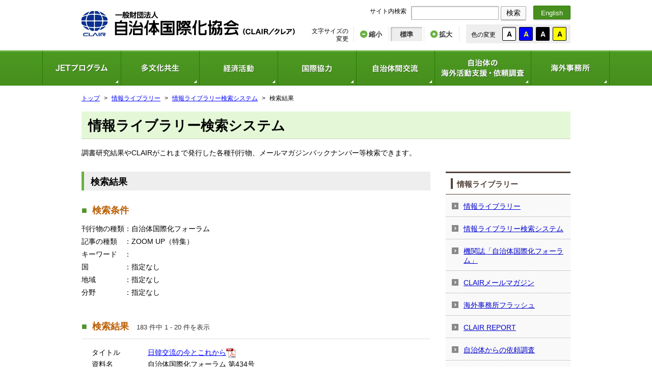

--- FILE ---
content_type: text/html; charset=UTF-8
request_url: https://www.clair.or.jp/j/forum/pub/dynamic/search.html?publication=fr&include_blogs=100008&categories_and_or=and&limit=20&article=101128%2C100623&country=&query_text=&and_or=or&categories=101128%2C100623&query=%25
body_size: 22338
content:
<!DOCTYPE html>
<html lang="ja">
<head>
<!-- Google Tag Manager -->
<script>(function(w,d,s,l,i){w[l]=w[l]||[];w[l].push({'gtm.start':
new Date().getTime(),event:'gtm.js'});var f=d.getElementsByTagName(s)[0],
j=d.createElement(s),dl=l!='dataLayer'?'&l='+l:'';j.async=true;j.src=
'https://www.googletagmanager.com/gtm.js?id='+i+dl;f.parentNode.insertBefore(j,f);
})(window,document,'script','dataLayer','GTM-PFW4W5W');</script>
<!-- End Google Tag Manager -->
<meta http-equiv="Content-Type" content="text/html; charset=UTF-8">
<meta http-equiv="X-UA-Compatible" content="IE=edge" />
<meta name="keywords" content="クレア,JET,自治体,海外活動,国際協力,国際交流,姉妹交流,姉妹自治体,国際経済,海外経済,経済交流,多文化,多言語生活,地方自治,交流親善,支援,海外事務所,CLAIR,CIR,ALT,SEA,地方自治,海外の地方自治,調査研究,海外事務所,地方自治体,多文化共生,CLAIRREPORT,クレアレポート,自治体国際化フォーラム,海外活動支援,自治体国際協力専門家,自治体国際交流,自治体国際協力,姉妹自治体交流表彰,国際生活,地域国際化協会,姉妹自治体交流,姉妹自治体交流表彰,海外諸情報,比較地方自治">
<meta name="description" content="CLAIR（クレア）一般財団法人自治体国際化協会は7つの海外事務所を活用した地方公共団体等の海外活動支援や、諸外国の地方自治に関する調査研究、また、地域の語学指導等を行う外国青年招致事業（JETプログラム）を推進しているほか、地方公共団体の海外との姉妹提携や姉妹交流活動を支援しています">
<meta http-equiv="Content-Style-Type" content="text/css">
<meta http-equiv="Content-Script-Type" content="text/javascript">
<meta http-equiv="imagetoolbar" content="no">
<title>情報ライブラリー検索システム - CLAIR（クレア）一般財団法人自治体国際化協会</title>
<meta property="og:title" content="CLAIR（クレア）一般財団法人自治体国際化協会">
<meta property="og:description" content="CLAIR（クレア）一般財団法人自治体国際化協会は7つの海外事務所を活用した地方公共団体等の海外活動支援や、諸外国の地方自治に関する調査研究、また、地域の語学指導等を行う外国青年招致事業（JETプログラム）を推進しているほか、地方公共団体の海外との姉妹提携や姉妹交流活動を支援しています">
<meta property="og:url" content="https://www.clair.or.jp/">
<meta property="og:image" content="">
<meta property="og:type" content="website">
<meta property="fb:app_id" content="">
<meta name="twitter:card" content="summary">
<meta name="twitter:site" content="">
<meta name="twitter:url" content="https://www.clair.or.jp/">
<meta name="twitter:title" content="CLAIR（クレア）一般財団法人自治体国際化協会">
<meta name="twitter:description" content="CLAIR（クレア）一般財団法人自治体国際化協会は7つの海外事務所を活用した地方公共団体等の海外活動支援や、諸外国の地方自治に関する調査研究、また、地域の語学指導等を行う外国青年招致事業（JETプログラム）を推進しているほか、地方公共団体の海外との姉妹提携や姉妹交流活動を支援しています">
<meta name="viewport" content="width=1024, initial-scale=1">
<link rel="shortcut icon" href="/img/common/favicon.ico">
<link rel="stylesheet" href="/css/reset.css" type="text/css">
<link rel="stylesheet" href="/css/basenew.css" type="text/css">
<link rel="stylesheet" href="/css/each.css" type="text/css">
<link rel="stylesheet" href="/css/search.css" type="text/css">
<!--[if lt IE 9]>
<script src="/js/html5shiv-printshiv.js"></script>
<![endif]-->
<!-- /javascript -->
</head>
<body class="search_results">
<!-- Google Tag Manager (noscript) -->
<noscript><iframe src="https://www.googletagmanager.com/ns.html?id=GTM-PFW4W5W"
height="0" width="0" style="display:none;visibility:hidden"></iframe></noscript>
<!-- End Google Tag Manager (noscript) -->
<header>
	<div id="headerInner">
		<h1 id="logo"><a href="/"><img src="/img/common/logo.png" height="55" width="420" alt="CLAIR（クレア）一般財団法人自治体国際化協会"></a></h1>
		<div id="headerSearch">
			<p>サイト内検索</p>
			<form id="clairsearch" name="clairsearch" action="/cgi-bin/search/index.cgi" method="get">
				<input type="text" id="phrase" name="phrase" class="searchInput">
				<button class="submit" onclick="search_submit();">検索</button>
			</form>
			<div id="changeLanguage">
				<a href="https://www.clair.or.jp/e/index.html">English</a>
			</div>
		</div>
		<div id="changeFont">
			<p>文字サイズの<br>変更</p>
			<ul>
				<li id="changeFontSmall"><a href="#" id="size12"><span>縮小</span></a></li>
				<li id="changeFontMiddle" class="on"><a href="#" id="size14"><span>標準</span></a></li>
				<li id="changeFontLarge"><a href="#" id="size16"><span>拡大</span></a></li>
			</ul>
		</div>
		<div id="changeColor">
			<p>色の変更</p>
			<ul>
				<li id="changeColor1" class="on"><a href="#" id="color1">A</a></li>
				<li id="changeColor2"><a href="#" id="color2">A</a></li>
				<li id="changeColor3"><a href="#" id="color3">A</a></li>
				<li id="changeColor4"><a href="#" id="color4">A</a></li>
			</ul>
		</div>
		<nav>

			<ul>
				<li class="menu1"><a href="http://jetprogramme.org/" >JETプログラム</a></li>
                        <li class="menu2"><a href="/j/multiculture/index.html" >多文化共生</a></li>
				<li class="menu3"><a href="http://economy.clair.or.jp/">経済活動</a></li>
				<li class="menu4"><a href="/j/cooperation/index.html">国際協力</a></li>
				<li class="menu5"><a href="/j/exchange/index.html" >自治体間交流</a></li>
				<li class="menu6"><a href="/j/operation/index.html" >自治体の海外活動支援・依頼調査</a></li>
				<li class="menu7"><a href="/j/clair/offices.html">海外事務所</a></li>
			</ul>
		</nav>
	</div>
</header>

<div id="pankuzu">
	<ul>
		<li><a href="/">トップ</a></li>
		<li><a href="/j/library/">情報ライブラリー</a></li>
		<li><a href="/j/forum/pub/search_index.html">情報ライブラリー検索システム</a></li>
		<li>検索結果</li>
	</ul>
</div>

<div id="container" class="pageContainer">
	<div id="oneColumn">
		<h1>情報ライブラリー検索システム</h1>
		<p>
			調書研究結果やCLAIRがこれまで発行した各種刊行物、メールマガジンバックナンバー等検索できます。
		</p>
	</div>

	<div id="mainColumn" class="libraryForm _altTwoColumn result">
		<h2>検索結果</h2>
		<h3><span>■</span> 検索条件</h3>
		<section>
			<ul class="listStyle1">
				<li>刊行物の種類：<span id="publication_string">自治体国際化フォーラム</span></li>
				<li>記事の種類　：<span id="article_string">ZOOM UP（特集）</span></li>
				<li>キーワード　：</li>
				<li>国　　　　　：<span id="country_string">指定なし</span></li>
				<li>地域　　　　：<span id="area_string">指定なし</span></li>
				<li>分野　　　　：<span id="field_string">指定なし</span></li>
			</ul>
		</section>
		<h3><span>■</span> 検索結果<small>183 件中 1 - 20 件を表示</small></h3>
					<section class="searchResultArea">
						<div class="searchResult"><table><tr><th>タイトル</th><td><a href="/j/forum/forum/pdf_434/04_sp.pdf" target="_blank">日韓交流の今とこれから</a><img border="0" width="19" height="20" src="/img/common/icon_pdf.png" alt="PDF"></td></tr><tr><th>資料名</th><td>自治体国際化フォーラム 第434号</td></tr><tr><th>発行年月</th><td>2025年12月</td></tr></table></div>
<div class="searchResult"><table><tr><th>タイトル</th><td><a href="/j/forum/forum/pdf_433/04_sp.pdf" target="_blank">EU市場への日本産食品の輸出促進と地方自治体の取り組み</a><img border="0" width="19" height="20" src="/img/common/icon_pdf.png" alt="PDF"></td></tr><tr><th>資料名</th><td>自治体国際化フォーラム 第433号</td></tr><tr><th>発行年月</th><td>2025年11月</td></tr></table></div>
<div class="searchResult"><table><tr><th>タイトル</th><td><a href="/j/forum/forum/pdf_432/04_sp.pdf" target="_blank">各国の防災対策</a><img border="0" width="19" height="20" src="/img/common/icon_pdf.png" alt="PDF"></td></tr><tr><th>資料名</th><td>自治体国際化フォーラム 第432号</td></tr><tr><th>発行年月</th><td>2025年10月</td></tr></table></div>
<div class="searchResult"><table><tr><th>タイトル</th><td><a href="/j/forum/forum/pdf_431/04_sp.pdf" target="_blank">コンテンツを活用した地域の観光</a><img border="0" width="19" height="20" src="/img/common/icon_pdf.png" alt="PDF"></td></tr><tr><th>資料名</th><td>自治体国際化フォーラム 第431号</td></tr><tr><th>発行年月</th><td>2025年9月</td></tr></table></div>
<div class="searchResult"><table><tr><th>タイトル</th><td><a href="/j/forum/forum/pdf_430/04_sp.pdf" target="_blank">国際交流員（CIR)の多彩な活躍</a><img border="0" width="19" height="20" src="/img/common/icon_pdf.png" alt="PDF"></td></tr><tr><th>資料名</th><td>自治体国際化フォーラム 第430号</td></tr><tr><th>発行年月</th><td>2025年8月</td></tr></table></div>
<div class="searchResult"><table><tr><th>タイトル</th><td><a href="/j/forum/forum/pdf_429/04_sp.pdf" target="_blank">各国の観光客誘致の取り組み</a><img border="0" width="19" height="20" src="/img/common/icon_pdf.png" alt="PDF"></td></tr><tr><th>資料名</th><td>自治体国際化フォーラム 第429号</td></tr><tr><th>発行年月</th><td>2025年7月</td></tr></table></div>
<div class="searchResult"><table><tr><th>タイトル</th><td><a href="/j/forum/forum/04_sp_8.pdf" target="_blank">世界とつながる自治体～多都市間・多国間連携～</a><img border="0" width="19" height="20" src="/img/common/icon_pdf.png" alt="PDF"></td></tr><tr><th>資料名</th><td>自治体国際化フォーラム 第428号</td></tr><tr><th>発行年月</th><td>2025年6月</td></tr></table></div>
<div class="searchResult"><table><tr><th>タイトル</th><td><a href="/j/forum/forum/pdf_427/04_sp.pdf" target="_blank">クレアの海外活動支援と調査研究について</a><img border="0" width="19" height="20" src="/img/common/icon_pdf.png" alt="PDF"></td></tr><tr><th>資料名</th><td>自治体国際化フォーラム 第427号</td></tr><tr><th>発行年月</th><td>2025年5月</td></tr></table></div>
<div class="searchResult"><table><tr><th>タイトル</th><td><a href="/j/forum/forum/pdf_426/04_sp.pdf" target="_blank">世界における地域公共交通の維持確保</a><img border="0" width="19" height="20" src="/img/common/icon_pdf.png" alt="PDF"></td></tr><tr><th>資料名</th><td>自治体国際化フォーラム 第426号</td></tr><tr><th>発行年月</th><td>2025年４月</td></tr></table></div>
<div class="searchResult"><table><tr><th>タイトル</th><td><a href="/j/forum/forum/pdf_425/04_sp.pdf" target="_blank">日本における外国人材の受け入れと共生に向けて</a><img border="0" width="19" height="20" src="/img/common/icon_pdf.png" alt="PDF"></td></tr><tr><th>資料名</th><td>自治体国際化フォーラム 第425号</td></tr><tr><th>発行年月</th><td>2025年３月</td></tr></table></div>
<div class="searchResult"><table><tr><th>タイトル</th><td><a href="/j/forum/forum/pdf_424/04_sp.pdf" target="_blank">地域拠点としての 世界の地方大学</a><img border="0" width="19" height="20" src="/img/common/icon_pdf.png" alt="PDF"></td></tr><tr><th>資料名</th><td>自治体国際化フォーラム 第424号</td></tr><tr><th>発行年月</th><td>2025年２月</td></tr></table></div>
<div class="searchResult"><table><tr><th>タイトル</th><td><a href="/j/forum/forum/pdf_423/04_2_sp.pdf" target="_blank">地域資源のポテンシャルを生かした誘客アプローチ</a><img border="0" width="19" height="20" src="/img/common/icon_pdf.png" alt="PDF"></td></tr><tr><th>資料名</th><td>自治体国際化フォーラム 第423号</td></tr><tr><th>発行年月</th><td>2025年1月</td></tr></table></div>
<div class="searchResult"><table><tr><th>タイトル</th><td><a href="/j/forum/forum/pdf_422/04_sp.pdf" target="_blank">JETプログラムから広がる世界 ─ JETAAの活動</a><img border="0" width="19" height="20" src="/img/common/icon_pdf.png" alt="PDF"></td></tr><tr><th>資料名</th><td>自治体国際化フォーラム 第422号</td></tr><tr><th>発行年月</th><td>2024年12月</td></tr></table></div>
<div class="searchResult"><table><tr><th>タイトル</th><td><a href="/j/forum/forum/pdf_421/04_sp.pdf" target="_blank">国内外の大規模スポーツ大会から学ぶ</a><img border="0" width="19" height="20" src="/img/common/icon_pdf.png" alt="PDF"></td></tr><tr><th>資料名</th><td>自治体国際化フォーラム 第421号</td></tr><tr><th>発行年月</th><td>2024年11月</td></tr></table></div>
<div class="searchResult"><table><tr><th>タイトル</th><td><a href="/j/forum/forum/pdf_420/04_sp.pdf" target="_blank">多言語相談窓口のいま</a><img border="0" width="19" height="20" src="/img/common/icon_pdf.png" alt="PDF"></td></tr><tr><th>資料名</th><td>自治体国際化フォーラム 第420号</td></tr><tr><th>発行年月</th><td>2024年10月</td></tr></table></div>
<div class="searchResult"><table><tr><th>タイトル</th><td><a href="/j/forum/forum/pdf_419/04_sp.pdf" target="_blank">米国・ニューヨークにおける日本酒の浸透 からうかがう地方自治体支援のあり方</a><img border="0" width="19" height="20" src="/img/common/icon_pdf.png" alt="PDF"></td></tr><tr><th>資料名</th><td>自治体国際化フォーラム 第419号</td></tr><tr><th>発行年月</th><td>2024年9月</td></tr></table></div>
<div class="searchResult"><table><tr><th>タイトル</th><td><a href="/j/forum/forum/pdf_418/04_sp.pdf" target="_blank">「世界で活躍する自治体職員の育成」と「クレアの海外活動支援」について</a><img border="0" width="19" height="20" src="/img/common/icon_pdf.png" alt="PDF"></td></tr><tr><th>資料名</th><td>自治体国際化フォーラム 第418号</td></tr><tr><th>発行年月</th><td>2024年8月</td></tr></table></div>
<div class="searchResult"><table><tr><th>タイトル</th><td><a href="/j/forum/forum/pdf_417/04_sp.pdf" target="_blank">中国の「今」</a><img border="0" width="19" height="20" src="/img/common/icon_pdf.png" alt="PDF"></td></tr><tr><th>資料名</th><td>自治体国際化フォーラム 第417号</td></tr><tr><th>発行年月</th><td>2024年7月</td></tr></table></div>
<div class="searchResult"><table><tr><th>タイトル</th><td><a href="/j/forum/forum/pdf_416/05_sp.pdf" target="_blank">日仏国際交流の今</a><img border="0" width="19" height="20" src="/img/common/icon_pdf.png" alt="PDF"></td></tr><tr><th>資料名</th><td>自治体国際化フォーラム 第416号</td></tr><tr><th>発行年月</th><td>2024年6月</td></tr></table></div>
<div class="searchResult"><table><tr><th>タイトル</th><td><a href="/j/forum/forum/pdf_415/04_sp.pdf" target="_blank">災害時における外国人支援</a><img border="0" width="19" height="20" src="/img/common/icon_pdf.png" alt="PDF"></td></tr><tr><th>資料名</th><td>自治体国際化フォーラム 第415号</td></tr><tr><th>発行年月</th><td>2024年5月</td></tr></table></div>
					</section>
<section><div class="pager"><ul class="pager-list"><li><span>1</span></li><li><a href="/j/forum/pub/dynamic/search.html?publication=fr&amp;include_blogs=100008&amp;categories_and_or=and&amp;limit=20&amp;article=101128%2C100623&amp;country=&amp;query_text=&amp;and_or=or&amp;categories=101128%2C100623&amp;query=%25&amp;page=2">2</a></li><li><a href="/j/forum/pub/dynamic/search.html?publication=fr&amp;include_blogs=100008&amp;categories_and_or=and&amp;limit=20&amp;article=101128%2C100623&amp;country=&amp;query_text=&amp;and_or=or&amp;categories=101128%2C100623&amp;query=%25&amp;page=3">3</a></li><li><a href="/j/forum/pub/dynamic/search.html?publication=fr&amp;include_blogs=100008&amp;categories_and_or=and&amp;limit=20&amp;article=101128%2C100623&amp;country=&amp;query_text=&amp;and_or=or&amp;categories=101128%2C100623&amp;query=%25&amp;page=4">4</a></li><li><a href="/j/forum/pub/dynamic/search.html?publication=fr&amp;include_blogs=100008&amp;categories_and_or=and&amp;limit=20&amp;article=101128%2C100623&amp;country=&amp;query_text=&amp;and_or=or&amp;categories=101128%2C100623&amp;query=%25&amp;page=5">5</a></li><li><a href="/j/forum/pub/dynamic/search.html?publication=fr&amp;include_blogs=100008&amp;categories_and_or=and&amp;limit=20&amp;article=101128%2C100623&amp;country=&amp;query_text=&amp;and_or=or&amp;categories=101128%2C100623&amp;query=%25&amp;page=6">6</a></li><li><a href="/j/forum/pub/dynamic/search.html?publication=fr&amp;include_blogs=100008&amp;categories_and_or=and&amp;limit=20&amp;article=101128%2C100623&amp;country=&amp;query_text=&amp;and_or=or&amp;categories=101128%2C100623&amp;query=%25&amp;page=7">7</a></li><li><a href="/j/forum/pub/dynamic/search.html?publication=fr&amp;include_blogs=100008&amp;categories_and_or=and&amp;limit=20&amp;article=101128%2C100623&amp;country=&amp;query_text=&amp;and_or=or&amp;categories=101128%2C100623&amp;query=%25&amp;page=8">8</a></li><li><a href="/j/forum/pub/dynamic/search.html?publication=fr&amp;include_blogs=100008&amp;categories_and_or=and&amp;limit=20&amp;article=101128%2C100623&amp;country=&amp;query_text=&amp;and_or=or&amp;categories=101128%2C100623&amp;query=%25&amp;page=9">9</a></li><li><a href="/j/forum/pub/dynamic/search.html?publication=fr&amp;include_blogs=100008&amp;categories_and_or=and&amp;limit=20&amp;article=101128%2C100623&amp;country=&amp;query_text=&amp;and_or=or&amp;categories=101128%2C100623&amp;query=%25&amp;page=10">10</a></li><li class="next"><a href="/j/forum/pub/dynamic/search.html?publication=fr&amp;include_blogs=100008&amp;categories_and_or=and&amp;limit=20&amp;article=101128%2C100623&amp;country=&amp;query_text=&amp;and_or=or&amp;categories=101128%2C100623&amp;query=%25&amp;page=2">次へ</a></li></ul></div>
</section>
					<div class="backButton">
						<p><a href="/j/forum/pub/search_index.html">情報ライブラリー検索システムへ戻る</a></p>
					</div>
		<section class="contactInfo">
			<div class="contactInfoInner">
				<h5>このページに関するお問い合せ先</h5>
				<p>
					総務部企画調査課<br>
					電話：03-5213-1722　Fax：03-5213-1741<br>
					Email：<a href="mailto:kikaku@clair.or.jp">kikaku@clair.or.jp</a>
				</p>
			</div>
		</section>
	</div>
	<aside id="sideColumn" class="_altTwoColumn">

		<div class="sideTitle">
	    	<h2>情報ライブラリー</h2>
		</div>
		<div class="sideLocalmenu2">
			<ul class="library">
				<li><a href="/j/library/index.html">情報ライブラリー</a></li>
				<li><a href="/j/forum/pub/search_index.html">情報ライブラリー検索システム</a></li>
				<li><a href="/j/forum/forum/index.html">機関誌「自治体国際化フォーラム」</a></li>
				<li><a href="/j/mailmagazine/index.html">CLAIRメールマガジン</a></li>
				<li><a href="/j/flash/index.html">海外事務所フラッシュ</a></li>
				<li><a href="/j/forum/pub/dynamic/clair_report.html">CLAIR REPORT</a></li>
				<li><a href="/j/forum/pub/dynamic/operation.html">自治体からの依頼調査</a></li>
				<li><a href="/j/library/bestpractice.html">日本の先進自治体の優良施策（ベストプラクティス）</a></li>
				<li><a href="/j/forum/pub/dynamic/local_government.html">各国の地方自治</a></li>
				<li><a href="/j/library/newsletter.html">海外事務所からの情報発信</a></li>
				<li><a href="/j/forum/pub/dynamic/search.html?publication=cp&include_blogs=100018&categories_and_or=and&limit=20&article=100598%2C100603%2C100617%2C100618&country=&query_text=&and_or=or&categories=100598%2C100603%2C100617%2C100618&query=">比較地方自治</a></li>
				<li><a href="/j/forum/pub/other_index.html">その他刊行物</a></li>
			</ul>
		</div><!-- sideLocalmenu2 -->

	</aside>

		<div id="goTop">
		<a href="#headerSearch">ページの先頭へ</a>
	</div>
</div>
<footer>
	<nav>
		<ul>
			<li><a href="http://jetprogramme.org/">JETプログラム</a></li>
			<li><a href="/j/multiculture/index.html">多文化共生</a></li>
			<li><a href="http://economy.clair.or.jp/">経済活動</a></li>
			<li><a href="/j/cooperation/index.html">国際協力</a></li>
			<li><a href="/j/exchange/index.html">自治体間交流</a></li>
			<li><a href="/j/operation/index.html">自治体の海外活動支援・依頼調査</a></li>
			<li><a href="/j/clair/offices.html">海外事務所</a></li>
			<li><a href="/j/general/link.html">外部リンク</a></li>
			<li><a href="/j/general/sitemap.html">サイトマップ</a></li>
			<li><a href="/j/general/sitepolicy.html">サイトポリシー</a></li>
			<li><a href="/j/general/policy.html">プライバシーポリシー</a></li>
			<li><a href="mailto:&#99;&#111;&#110;&#116;&#97;&#99;&#116;&#64;&#99;&#108;&#97;&#105;&#114;&#46;&#111;&#114;&#46;&#106;&#112;">メールによるお問い合わせ・情報提供</a></li>
		</ul>
	</nav>
	<div id="copyright">
		<p>一般財団法人自治体国際化協会（クレア）<br>
		〒102-0083　東京都千代田区麹町1-7 相互半蔵門ビル6・7階<br>
		電話: 03-5213-1730　Fax : 03-5213-1741</p>
		<small>Copyright(C) 2010-2025, CLAIR (Council of Local Authorities for International Relations), Tokyo, Japan</small>
	</div>
</footer>

<!-- javascript -->
<script src="/js/jquery1.8.3.js"></script>
<script src="/js/function.js"></script>
<script src="/js/jquery.query-object.js"></script>
<script src="/js/search.js"></script>
</body>
</html>

--- FILE ---
content_type: text/css
request_url: https://www.clair.or.jp/css/reset.css
body_size: 5471
content:
@charset "utf-8";


/* ----------------------------------------
  Default Reset   common Style Seet

	1-1.ブラウザ初期設定リセット
	1-2.配置
	1-3.マージン
	1-4.文字の大きさ
	1-5.行間
	1-6.文字装飾
	1-7.文字の色
	1-8.ボーダー
	1-9.テーブル
	1-10.引用
	1-11.クリアフィックス
---------------------------------------- */


/* ----------------------------------------
  1-1.ブラウザ初期設定リセット
---------------------------------------- */

*{
	margin:0;
	padding:0;
	font-style:normal;
	letter-spacing:0;
}

p {margin:0;}

ul , li{list-style-type:none;}

img{
	border:0;
	vertical-align:bottom;
}

textarea{font-size:100%;}

form, fieldset, input, button{
	margin:0;
	padding:0;
	font-size:100%;
}

/* ----------------------------------------
  1-2.配置
---------------------------------------- */

.left{float:left;display:inline;}
.right{float:right;display:inline;}
.clear{clear:both;}
.clearleft{clear:left;}
.clearright{clear:right;}

.alignleft{text-align:left;}
.aligncenter{text-align:center;}
.alignright{text-align:right;}

.block{display:block;}

/* ----------------------------------------
  1-3.マージン
---------------------------------------- */

.m2{margin:2px;}
.m5{margin:5px;}
.m10{margin:10px;}
.m15{margin:15px;}
.m20{margin:20px;}
.m30{margin:30px;}
.m40{margin:40px;}

.mt2{margin-top:2px;}
.mt5{margin-top:5px;}
.mt10{margin-top:10px;}
.mt15{margin-top:15px;}
.mt20{margin-top:20px;}
.mt30{margin-top:30px;}
.mt40{margin-top:40px;}

.mr2{margin-right:2px;}
.mr5{margin-right:5px;}
.mr10{margin-right:10px;}
.mr13{margin-right:13px;}
.mr15{margin-right:15px;}
.mr20{margin-right:20px;}
.mr30{margin-right:30px;}
.mr40{margin-right:40px;}

.mb2{margin-bottom:2px!important;}
.mb5{margin-bottom:5px!important;}
.mb10{margin-bottom:10px!important;}
.mb15{margin-bottom:15px!important;}
.mb20{margin-bottom:20px!important;}
.mb30{margin-bottom:30px!important;}
.mb40{margin-bottom:40px!important;}
.mb50{margin-bottom:50px!important;}
.mb60{margin-bottom:60px!important;}
.mb70{margin-bottom:70px!important;}
.mb80{margin-bottom:80px!important;}
.mb100{margin-bottom:100px!important;}

.ml2{margin-left:2px;}
.ml5{margin-left:5px;}
.ml10{margin-left:10px;}
.ml15{margin-left:15px;}
.ml20{margin-left:20px;}
.ml30{margin-left:30px;}
.ml40{margin-left:40px;}
.ml50{margin-left:50px;}
.ml60{margin-left:60px;}
.ml70{margin-left:70px;}
.ml80{margin-left:80px;}
.ml100{margin-left:100px;}

.pb0{padding-bottom:0 !important;}
.pb20{padding-bottom:20px;}
.pb30{padding-bottom:30px;}
.pt5{padding-top:5px;}
.pt10{padding-top:10px;}
.pt15{padding-top:15px;}
.pt20{padding-top:20px;}
.pt30{padding-top:30px;}
.pt50{padding-top:50px;}

.pr50{padding-right: 50px;}


.relative{
	position: relative;
}

/* ----------------------------------------
  1-4.文字の大きさ
---------------------------------------- */

.f50{font-size:50%;}
.f80{font-size:80%;}
.f90{font-size:90%;}
.f110{font-size:110%;}
.f120{font-size:120%;}
.f130{font-size:130%;}

.f9{font-size:9px;}
.f10{font-size:10px;}
.f11{font-size:11px;}
.f12{font-size:12px;}
.f13{font-size:13px;}
.f14{font-size:14px;}
.f15{font-size:15px;}
.f16{font-size:16px;}
.f17{font-size:17px;}
.f18{font-size:18px;}
.f19{font-size:19px;}
.f20{font-size:20px;}
.f25{font-size:25px;}
.f30{font-size:30px;}


/* ----------------------------------------
  1-5.行間
---------------------------------------- */

.lh110{line-height:110%;}
.lh120{line-height:120%;}
.lh130{line-height:130%;}
.lh140{line-height:140%;}
.lh150{line-height:150%;}
.lh160{line-height:160%;}
.lh170{line-height:170%;}
.lh180{line-height:180%;}
.lh190{line-height:190%;}
.lh200{line-height:200%;}


/* ----------------------------------------
  1-6.文字装飾
---------------------------------------- */

em{
	font-style:normal;
	font-weight:bold;
}
.bold{font-weight:bold;}
.italic{font-style:italic;}
.underLine {text-decoration:underline;}

/* ----------------------------------------
  1-7.文字の色
---------------------------------------- */

.red{color:#ff0000;}
.white{color:#fefefe;}
.blue{color:#0000ff;}
.blue2{color:#3371CB;}
.black{color:#000000;}
.orange{color:#ffa500;}

.aqua{color:#00ffff;}
.lime{color:#00ff00;}
.olive{color:#808000;}
.silver{color:#c0c0c0;}
.yellow{color:#ffff00;}
.gray{color:#808080;}
.maroon{color:#800000;}
.purple{color:#800080;}
.green{color:#008000;}
.navy{color:#000080;}


/* ----------------------------------------
  1-8.ボーダー
---------------------------------------- */

.border{border:1px solid #aaa;}


/* ----------------------------------------
  1-9.テーブル
---------------------------------------- */

table{
	border-collapse:collapse;
	/*border-spacing:1;*/
	empty-cells:show;
}


/* ----------------------------------------
  1-10.引用
---------------------------------------- */

blockquote{}


/* ----------------------------------------
  1-11.クリア
---------------------------------------- */


.clearfix:after,
#container:after{
	content:".";
	height:0;
	clear:both;
	display:block;
	visibility:hidden;
}

.clearfix,
#container{
	zoom:100%;
}

.cl{
	_zoom:1;
	overflow:hidden;
}

.modalmap,.modalmap1,.modalmap2{outline:none;}

--- FILE ---
content_type: text/css
request_url: https://www.clair.or.jp/css/basenew.css
body_size: 17257
content:
@charset "utf-8";

/* ----------------------------------------
  Base Style Seet

	2- 1.layout
	2- 2.header
	2- 3.side
	2- 4.footer
	2- 5.link
	2- 6.title
	2- 7.text
	2- 8.box
	2- 9.table
	2-10.pankuzu
---------------------------------------- */


body{
	font-size:14px;
	line-height:1.8;
	background: #FFF;
	color: #030303;
	font-family: "ヒラギノ角ゴ Pro W3","Hiragino Kaku Gothic Pro W3","メイリオ","Meiryo","ＭＳ Ｐゴシック",sans-serif;
	position:relative;
	padding:0;
	margin:0;
}

header,footer,nav,section,article,figure,aside {display:block;}

button{
	background: none;
	border: none;
	cursor:pointer;
}


/* ----------------------------------------
  2-1.layout
  ---------------------------------------- */

#container{
	width:960px;
	padding:0px 30px 0;
	margin:0 auto;
	position:relative;
}

header{
	height:168px;
	min-width:960px;
	width:100%;
	background: url(/img/common/bg_gnavi.png) repeat-x left bottom;
}

#mainColumn{
	position:relative;
	width:685px;
	float:left;
}

#sideColumn{
	width:245px;
	float:right;
}

#oneColumn{
	overflow:hidden;
	margin-bottom:10px;
}

footer{
	position:relative;
	width:100%;
}

@media print {
	#relatedLink { page-break-before /***/: always\9; }
}

/* ----------------------------------------
  2-2.header
  ---------------------------------------- */

#headerInner{
	width:960px;
	padding:0 30px;
	margin:0 auto;
	position:relative;
	height:99px;
}

header #logo{
	line-height:1.0;
	position:absolute;
	left:20px;
	top:15px;
	padding:4px 8px 8px 10px;
	background-color:#fff;
}

header a{text-decoration: none;}

#headerSearch{
	text-align:right;
	position:absolute;
	right:30px;
	top:11px;
	width:435px;
	line-height:1.0;
}

#headerSearch p{
	text-align:right;
	width:100px;
	font-size:86%;
	display:inline-block;
	line-height:1.0;
	padding-top:4px;
	padding-right:5px;
	vertical-align: middle;
}

#headerSearch form{display:inline-block;}

#headerSearch .searchInput{
	border:1px solid #aaa;
	border-radius: 1px;
	vertical-align:top;
	padding:5px;
	font-size:13px;
	box-shadow:1px 1px 1px #ccc inset;
	width:160px;
}

#headerSearch .submit{
	padding:5px 10px;
	height:27px;
	border:1px solid #aaa;
	background-color:#F9F9F9;
	line-height:1.0;
	border-radius:2px;
	box-shadow:0px 2px 1px rgba(0,0,0,0.2);
	font-size:14px;
}

#changeLanguage{
	display:inline-block;
	padding-left:10px;
}

#changeLanguage a{
	background-color:#478F1E;
	border:1px solid #277B02;
	color:#fff;
	display:block;
	text-align:center;
	padding:7px 14px 5px;
	line-height:1.0;
	border-radius: 2px;
	font-size:13px;
	box-shadow:0px 2px 1px rgba(0,0,0,0.2);
}

#changeFont{
	position:absolute;
	right:248px;
	top:53px;
	width:350px;
	text-align:right;
}

#changeFont p{
	display:inline-block;
	vertical-align: top;
	padding:1px 6px 0 0;
	font-size:86%;
	line-height:1.3;
}

#changeFont ul{
	display:inline-block;
	border-left:1px dotted #ccc;
}

#changeFont ul li{
	float:left;
	width:62px;
	border-right:1px dotted #ccc;
	padding:0 3px;
}

#changeFont ul li a{
	color:#333;
	text-align:center;
	font-weight:bold;
	font-size:13px;
	display:block;
	line-height:1.0;
	padding:7px 0 5px;
}

#changeFont ul li.on a{
	background-color:#EEEEEE;
	border-radius:2px;
	box-shadow:2px 2px 2px rgba(0,0,0,0.2) inset;
}

#changeFont ul li a span{
	line-height:16px;
	display:block;
	height:16px;
}

#changeFont ul li#changeFontSmall a span{
	margin-left:8px;
	padding-left:8px;
	background: url(../img/common/icon_minus.png) no-repeat left -1px;
}

#changeFont ul li#changeFontLarge a span{
	margin-left:8px;
	padding-left:8px;
	background: url(../img/common/icon_plus.png) no-repeat left -1px;
}

#changeColor{
	position:absolute;
	right:30px;
	top:48px;
	width:195px;
	height:32px;
	background-color:#eee;
	border-radius:2px;
	padding:5px 0px 0 10px;
}

#changeColor p{
	display:inline-block;
	vertical-align: top;
	padding:5px 9px 0 0;
	font-size:12px;
}

#changeColor ul{display:inline-block;}

#changeColor ul li{
	float:left;
	width:28px;
	margin:0 5px 0 0;
}

#changeColor ul li a{
	display:block;
	border:1px solid #000;
	border-radius:2px;
	font-weight:bold;
	text-align:center;
	line-height:23px;
	width:25px;
	font-size:14px;
	padding-top:2px;
}

#changeColor ul li#changeColor1 a{
	color:#000;
	background-color:#fff;
}

#changeColor ul li#changeColor2 a{
	background-color:#0000ff;
	color:#FFFF01;
}

#changeColor ul li#changeColor3 a{
	color:#fff;
	background-color:#000;
}

#changeColor ul li#changeColor4 a{
	color:#000;
	background-color:#FFFF01;
}

#changeColor ul li.on a{box-shadow:0px 2px 2px rgba(0,0,0,0.2) inset;}

header nav{
	position:absolute;
	left:-77px;
	top:99px;
	width:1115px;
	padding:0 30px;
	height:69px;
}

header nav ul li{
	float:left;
	position:relative;
}

header nav ul li a{
	display:block;
	height:69px;
	width:154px;
	text-indent:-999em;
	position:relative;
}

header nav ul li a img{line-height:1.0;}
header nav ul li.menu1 a{background:url(/img/common/menu01.png) no-repeat center top;}
header nav ul li.menu2 a{background:url(/img/common/menu02.png) no-repeat center top;}
header nav ul li.menu3 a{background:url(/img/common/menu03.png) no-repeat center top;}
header nav ul li.menu4 a{background:url(/img/common/menu04.png) no-repeat center top;}
header nav ul li.menu5 a{background:url(/img/common/menu05.png) no-repeat center top;}
header nav ul li.menu6 a{
	background:url(/img/common/menu06.png) no-repeat center top;
	width:189px;
}
header nav ul li.menu7 a{
	background:url(/img/common/menu07.png) no-repeat center top;
	width:155px;
}

header nav ul li a:hover{background-position:left -69px;}
header nav ul li a.current{background-position:left bottom;}


/* ----------------------------------------
  2-3.side
---------------------------------------- */

.sideLibrary{
	background: url(../img/index/bg_side_01.png) no-repeat left top;
	width: 213px;
	height: 168px;
	margin-bottom: 10px;
	padding: 15px;
	border: 1px solid #ccc;
}

.sideMailmagazine{
	background: url(../img/index/bg_side_02.png) no-repeat left top;
	width: 213px;
	height: 113px;
	margin-bottom: 10px;
	padding: 15px;
	position: relative;
	border: 1px solid #ccc;
}

.sideMultilingual{
	background: url(../img/index/bg_side_03.png) no-repeat left top;
	width: 243px;
	height: 198px;
	margin-bottom: 10px;
	border: 1px solid #ccc;
}

.sideLibrary h4,
.sideMailmagazine h4{
	line-height:1.0;
	padding:2px 0 0px 8px;
	border-left:4px solid #888888;
	font-size:18px;
	margin-bottom:15px;
	color:#333;
}

.sideLibrary a{
	display:block;
	width:9em;
}

.sideMailmagazine #entryMailmagazine{
	position:absolute;
	left:60px;
	top:47px;
	width:170px;
	line-height:1.7;
}

.sideMailmagazine #backnumber{
	position:absolute;
	left:50px;
	top:112px;
}

.sideMultilingual ul{
	text-align:center;
}

.sideMultilingual ul li{
	display:inline;
	margin:0 4px;
}

.sideLocalmenu{border:5px solid #ccc;}
.sideLocalmenu ul li{border-bottom:1px solid #ccc;}
.sideLocalmenu ul li:last-of-type{border-bottom:none;}

.sideLocalmenu ul li a,
.sideLocalmenu ul li span{
	display:block;
	line-height:1.3;
	padding:10px 5px 5px 28px;
	background: url(../img/common/icon_list.png) no-repeat 7px center;
}

#sideColumn a{color:#0203CC;}

#sideColumn .sideTitle{
	border-top:3px solid #53443B;
	border-bottom:1px solid #53443B;
	padding:10px;
}

#sideColumn .sideTitle h2{
	background:none;
	border-left:4px solid #53443B;
	color:#53443B;
	font-size:110%;
	margin:0;
	padding:3px 0 0px 8px;
}

.sideLocalmenu2{}
.sideLocalmenu2 ul li{border-bottom:1px dotted #999;}

.sideLocalmenu2 ul li a,
.sideLocalmenu2 ul li span{
	display:block;
	line-height:1.3;
	padding:14px 5px 11px 35px;
	background: url(../img/common/icon_arrow.png) no-repeat 12px 16px #F9F9F9;
}
.sideLocalmenu2 ul li.open a,
.sideLocalmenu2 ul li.open span{
	background: url(../img/common/icon_arrow.png) no-repeat 12px 16px #ECF2FF;
/*	background: url(../img/common/icon_arrow_current.png) no-repeat 12px 16px #ECF2FF;*/
}
.sideLocalmenu2 ul li.sub a,
.sideLocalmenu2 ul li.sub span{
	padding:11px 5px 7px 50px;
	background: url(../img/common/icon_arrow_sub.png) no-repeat 40px 16px #fff;
}
.sideLocalmenu2 ul li.sideMenuTitle span{
	display:block;
	padding:10px 5px 7px 10px;
	color:#fff;
	background:#9B9BA3;
	font-weight:normal;
	font-size:95%;
}

#sideColumn ul.side-banners {
	margin-top: 15px;
}

/* ----------------------------------------
  2-4.footer
  ---------------------------------------- */

#goTop{
	clear:both;
	overflow:hidden;
}

#goTop a{
	display:block;
	float:right;
	width:100px;
	background:url(../img/common/icon_gotop.png) no-repeat 12px 12px #333333;
	padding:12px 12px 10px 32px;
	color:#fff;
	font-size:13px;
	line-height:1.0;
}

footer nav{
	border-top:1px solid #eee;
	background:#EAF7DD;
}

footer nav ul{
	width:960px;
	padding:30px 30px 20px;
	margin:0 auto;
}

footer nav ul li{
	display:inline-block;
	border-right:1px solid #333;
	margin:0 9px 15px 0;
	padding-right:9px;
	line-height:1.1;
}

footer nav ul li:nth-child(8),
footer nav ul li:last-of-type{border-right:none;}

#copyright{
	width:960px;
	margin:0 auto;
	padding:30px 30px 0;
	line-height:2.3;
}

#copyright p{margin:0;}

#copyright small{
	display:block;
	font-size:80%;
	color:#58850A;
	padding:20px 0;
}


/* ----------------------------------------
  2-5.link
---------------------------------------- */

a {color:#333;}
#mainColumn a{color:#0000ff;}
.pageContainer a{color:#0000ff;}
.topContainer #mainColumn a{color:#333;}

a:hover{text-decoration: none;}

a:hover img{
	filter: alpha(opacity=80);
	-moz-opacity:0.80;
	opacity:0.80;
}

#logo a:hover img{
	filter: alpha(opacity=100);
	-moz-opacity:1.0;
	opacity:1.0;
}

.iconPdf{
	display:inline-block;
	background: url(../img/common/icon_pdf.png) no-repeat right top;
	padding-right:25px;
}

.iconWord{
	display:inline-block;
	background: url(../img/common/icon_word.png) no-repeat right top;
	padding-right:25px;
}

.iconExcel{
	display:inline-block;
	background: url(../img/common/icon_excel.png) no-repeat right top;
	padding-right:25px;
}

.iconList{
	display:inline-block;
	background: url(../img/common/icon_list.png) no-repeat left top;
	padding-left:20px;
}


/* ----------------------------------------
  2-6.title
  ---------------------------------------- */

.topContainer #mainColumn h3{
	padding:13px 10px 9px 13px;
	background-color:#eee;
	border-left:5px solid #69B141;
	font-size:21px;
	line-height:1.2;
	margin-bottom:30px;
}

.pageContainer h1{
	padding:13px 10px 9px 13px;
	background-color:#E4F8D8;
	font-size:190%;
	line-height:1.2;
	margin-bottom:15px;
	border-bottom:1px solid #C1D5B5;
}

.pageContainer h2{
	padding:10px 10px 6px 13px;
	background-color:#eee;
	border-left:5px solid #69B141;
	font-size:130%;
	line-height:1.2;
	margin-bottom:25px;
}

.pageContainer h3{
	padding:0 0 0 20px;
	background:url(../img/common/bg_h3.png) no-repeat left 7px;
	font-size:130%;
	color:#BA5D02;
	margin-bottom:5px;
}

.pageContainer h3 small{
	font-size:70%;
	color:#333;
	font-weight:normal;
	padding-left:15px;
}

.pageContainer h4{
	padding:5px 10px 3px 10px;
	border-left:4px solid #888888;
	border-bottom:1px solid #888;
	font-size:120%;
	line-height:1.2;
	margin-bottom:15px;
}

.pageContainer h4.flash {
	margin-top: 2em;
}

.pageContainer h4.flash.first {
	margin-top: 0;
}

.pageContainer h5{
	font-size:110%;
	margin-bottom:8px;
}


/* ----------------------------------------
  2-7.text
---------------------------------------- */

p{margin-bottom:1em;}

.textBlock{
	overflow:hidden;
	margin-bottom:20px;
}

.textBlock li{/*overflow:hidden;*/}


/* ----------------------------------------
  2-8.box
---------------------------------------- */

#container section{margin-bottom:40px;}

.contactInfo{
	border:1px solid #CCCCCC;
	padding:1px;
}

.contactInfoInner{
	background:url(../img/common/bg_info.png) no-repeat left top;
	padding:15px 20px 15px 30px;
}

.contactInfoInner p{margin:0;}

.contactInfoInner h5{color:#BA5D02;}


.searchResultArea{border-top:1px solid #ddd;}
.searchResult{
	padding:15px 0;
	border-bottom:1px solid #ddd;
}
.searchResult:nth-child(2n){
	background-color:#eee;
}



/* ----------------------------------------
  2-9. table
  ---------------------------------------- */

table{border-collapse: collapse;}

.tableStyle1,
.tblBdr01{
	width:100%;
	margin-bottom:50px;
}
.tblBdr02{
	width:100%;
	margin-bottom: 0;
}
.tableStyle1 th,
.tableStyle1 td,
.tblBdr01 th,
.tblBdr01 td,
.tblBdr02 th,
.tblBdr02 td{
	padding:10px 15px;
	border:1px solid #ddd;
	line-height:1.5;
}
.tableStyle1 th,
.tblBdr01 th,
.tblBdr02 th{
	font-weight:bold;
	vertical-align:top;
	text-align:left;
	background:#DDD;
	border-right:1px solid #fff;
	border-bottom:1px solid #fff;
}

.tableStyle1 th:last-of-type,
.tblBdr01 th:last-of-type,
.tblBdr02 th:last-of-type{border-right:1px solid #ddd;}
.tableStyle1 tr:last-of-type th,
.tblBdr01 tr:last-of-type th,
.tblBdr02 tr:last-of-type th{border-bottom:1px solid #ddd;}

.tblBdr01 td {
	word-break: break-all;
}

.searchResult table{
	width:100%;
}

.searchResult table th,
.searchResult table td{
	padding:1px 10px 1px 20px;
	line-height:1.5;
}

.searchResult table th{
	font-weight:normal;
	vertical-align:top;
	text-align:left;
	width:80px;
}



/* ----------------------------------------
  2-10. pankuzu
---------------------------------------- */

#pankuzu{
	width: 960px;
	padding:15px 30px;
	margin: 0 auto;
	font-size:85%;
}

#pankuzu li{
	display: inline-block;
}

#pankuzu a{
	padding-right: 3px;
	display:inline-block;
	position:relative;
	color:#0000FF;
}

#pankuzu li span.arr {
	padding: 0 5px;
}


/* ----------------------------------------
  2-11. list
---------------------------------------- */

#mainColumn ul {
	padding-left:20px;
	list-style:disc;
}

#mainColumn ul li {
	list-style:disc;
}

#mainColumn .listStyle1,
#mainColumn .listStyle2,
#mainColumn #relatedLink,
#mainColumn .topTopics,
#mainColumn .topNews,
#mainColumn .topNews2,
#mainColumn .checkboxList {
	padding-left:0;
	list-style:none;
}

#mainColumn .listStyle1 li,
#mainColumn .listStyle2 li,
#mainColumn #relatedLink li,
#mainColumn .topTopics li,
#mainColumn .topNews li,
#mainColumn .topNews2 li,
#mainColumn .checkboxList li{
	list-style:none;
}



.listStyle1, .listStyle2{overflow:hidden;}

.listStyle1{padding-left:20px;}
.listStyle1 li{list-style:disc;}

.listStyle2{}
.listStyle2 li{
	padding:0 0 0 20px;
	background: url(../img/common/icon_list.png) no-repeat left 5px;
	margin-bottom:5px;
	line-height:1.8;
}
.listStyle2 li a{
	display:inline-block;
}

.listStyle2 li.btnDetailLink{
	background:none;
	overflow:hidden;
}
.listStyle2 li.btnDetailLink p{
	text-align:right;
}



/* ----------------------------------------
  2-12. pager
---------------------------------------- */

.pager ul{
	text-align:center;
	padding:0 0 0px 0;
}

.pager ul li{
	margin:0 px 0 0;
	display:inline-block;
}

.pager ul li a,
.pager ul li span{
	display:block;
	width:30px;
	height:30px;
	text-align:center;
	line-height:30px;
	border:1px solid #ddd;
}
.pager ul li span{
	background:#EAF7DD;
}

.pager ul li.prev a,
.pager ul li.next a{
	width:4.5em;
	position:relative;
}
.pager ul li.prev a{padding-left:15px;}
.pager ul li.next a{padding-right:15px;}
.pager ul li.prev a:before{
	content:'<<';
	width:10px;
	height:10px;
	font-size:60%;
	position:absolute;
	left:10px;
	top:0px;
}

.pager ul li.next a:after{
	width:10px;
	height:10px;
	font-size:60%;
	content:'>>';
	position:absolute;
	right:10px;
	top:0px;
}


/* ----------------------------------------
  2-13. form
---------------------------------------- */

.formTable{margin:0 0 30px 0;}
.formTable select{min-width:250px;}
.formTable th{width:170px;}

.sizeL{width:400px;}

.keywordCheck{line-height:1.1;}
.keywordCheck label{margin-right:15px;}

#submitBox{
	background:url(../img/library_form/bg_submit.png) no-repeat left top;
	padding:30px 0 20px;
	text-align:center;
	width:954px;
	height:69px;
	margin-bottom:70px;
}

#submitBox button{
	text-align:inline-block;
	width:270px;
	height:57px;
	line-height:57px;
	margin:0 40px;
	font-size:15px;
	color:#fff;
	text-shadow:1px 1px 1px rgba(0,0,0,0.1);
}

#submitBox button:hover{opacity:0.8;}
#submitBox button.btnSubmitSearch{background: url(../img/library_form/btn_search.png) no-repeat left top;}
#submitBox button.btnFormClear{background: url(../img/library_form/btn_clear.png) no-repeat left top;}

#mainColumn td.main a {
	display: inline-block;
	padding: 2px 20px;
	background-color: #478F1E;
	color: #FFFFFF;
	text-decoration: none;
}

#mainColumn td.main a:hover {
	opacity: 0.9;
}

img.vM.mL5 {
	vertical-align: middle;
	margin-top: -3px;
	margin-left: 3px;
}

table.listTable {
	border-collapse: collapse;
	border-color: #ccc;
	border-style: solid;
	border-width: 1px;
}

table.listTable th, table.listTable td {
	border-color: #ccc;
	border-style: solid;
	border-width: 1px;
	padding: 0.8em;
}

table.listTable table.txt12 td {
	border-width: 0;
	padding: 0;
}

div.blog-description {
	margin-bottom: 3em;
}

/* old css */

.list-news dt{
clear:both;
float:left;
width:6em;
padding:0 0 5px;
}

.list-news dd{
padding:0 0 5px 6em;
zoom:normal;
}

.forumMokuji {
	border-left: 5px solid #69B141;
	padding: 0.2em 0 0.2em 0.5em;
}



ol {
	padding-left:20px;
	list-style-type:decimal;
}

ol li {
	list-style-type:decimal;
}


--- FILE ---
content_type: text/css
request_url: https://www.clair.or.jp/css/each.css
body_size: 8358
content:
@charset "utf-8";

/* ----------------------------------------
  each Style Seet

	3-1. index
	3-2. page template
---------------------------------------- */


/* ----------------------------------------
  3-1. index
---------------------------------------- */

.topContainer{
	padding-top:60px !important;
}

#topSlide{
	position:relative;
	top:-1px;
	width:100%;
	padding-bottom:0px;
	margin-bottom:0px;
}

.topSlideImage a:hover img{
	filter: alpha(opacity=100);
	-moz-opacity:1.0;
	opacity:1.0;
}

#topSlideInner{
	width:100%;
	max-width:1280px;
	margin:0 auto;
}

#topSlide ul{}
#topSlide ul li{}

.topSlide ul li img{
	width:100%;
	vertical-align:top;
	line-height:1.0;
}

.bx-controls{
	width: 100%;
	position: absolute;
	left: 0px;
	bottom: -40px;
	z-index: 100;
	text-align:center;
	z-index:100;
	line-height:1.0;
}

.bx-controls .bx-pager{
	display:inline-block;
	background-color:#F2F2F2;
	padding:10px 18px 2px;
	height:25px;
	overflow:hidden;
	margin:0 auto;
	line-height:1.0;
	font-size:12px;
}

.bx-pager a{
	display:block;
	width:14px;
	height:15px;
	text-indent:-990em;
	overflow:hidden;
	background:url(../img/index/slider_normal.png) no-repeat left top;
	line-height:1.0;
	color:#000;
}

.bx-pager a.active{background:url(../img/index/slider_current.png) no-repeat left top;}

.bx-pager-item{
	display:inline-block;
	margin:0 6px;
}

.bx-controls-direction{
	position:absolute;
	left:50%;
	bottom:0px;
	margin-left:-480px;
	width:960px;
}

.bx-controls-direction a{
	display:block;
	width:67px;
	height:67px;
	overflow:hidden;
	text-indent:-999em;
	position:absolute;
	bottom:300px;
}

.bx-controls-direction .bx-prev{
	background:url(../img/index/slider_navi_prev.png) no-repeat left top;
	left:0px;
}

.bx-controls-direction .bx-next{
	background:url(../img/index/slider_navi_next.png) no-repeat left top;
	right:0px;
}

.topTopics{
	border:4px solid #eee;
	margin-bottom:30px;
}


.topTopicsInner{
	border:1px solid #BBBBBB;
	padding:24px 25px 20px;
	position:relative;
}

.topTopicsInner h2{
	position:absolute;
	left:-5px;
	top:15px;
	width:10em;
	height:33px;
	line-height:1.0;
	background:url(../img/index/bg_topics.png) no-repeat left top;
	padding:5px 0 0 55px;
	font-size:19px;
	font-weight:bold;
}

.topTopicsInner h2 span{
	display:inline-block;
	background-color:#fff;
	padding:0 10px 0 5px;
}

.topTopicsInner p{
	border-top:1px dotted #ccc;
	padding-top:30px;
	font-size:110%;
}

.topNews,
.topNews2{margin-bottom:60px;}

.topNews #topNewsLink,
.topNews #topNewsRss{
	float:right;
	width:7em;
	background:url(../img/index/icon_summary.png) no-repeat left 2px;
	height:20px;
	line-height:20px;
	font-size:65%;
	padding-left:1.8em;
	font-weight:normal;
	color:#333;
	text-decoration: underline;
}

.topNews #topNewsRss{
	width:4em;
	background:url(../img/index/icon_rss.png) no-repeat left top;
}

.topNews ul li,
.topNews2 ul li{
	overflow:hidden;
	margin-bottom:18px;
}

.topNews ul li .date,
.topNews2 ul li .date{
	width:115px;
	float:left;
	line-height:1.8;
	margin-right:10px;
}

.topNews ul li .catIcon{
	margin-top:2px;
	width:145px;
	float:left;
	text-align:center;
	color:#fff;
	font-size:85%;
	line-height:1.2;
	padding:3px 0;
}

.topNews ul li .cat1{background-color:#DD7D02;}
.topNews ul li .cat2{background-color:#254AA2;}
.topNews ul li .cat3{background-color:#2D851B;}
.topNews ul li .cat4{background-color:#0A8099;}
.topNews ul li .cat5{background-color:#D43F49;}
.topNews ul li .cat6{background-color:#8D5CB0;}
.topNews ul li .cat7{background-color:#827402;}
.topNews ul li .cat8{background-color:#0d77c4;}
.topNews ul li .cat9{background-color:#a2336d;}

.topNews ul li .newsTitle{
	margin-left:280px;
	line-height:1.7;
}

.topNews2 ul li .newsTitle{
	margin-left:125px;
	line-height:1.7;
}

#relatedLink{
	clear:both;
	margin-bottom:100px;
}

#relatedLink h3{
	background: url(../img/index/bg_link.png) no-repeat left top;
	width:925px;
	line-height:33px;
	font-size:18px;
	padding-left:35px;
	margin-bottom:30px;
}

#relatedLink ul{
	overflow:hidden;
	margin-left:-15px;
}

#relatedLink ul li{
	float:left;
	margin-left:15px;
}


/* ----------------------------------------
  3-2. page template
---------------------------------------- */

.imgRight{
	float:right;
	margin-left:20px;
}

.imgLeft{
	float:left;
	margin-right:20px;
}

.pageNews{
	border:2px solid #CCCCCC;
	background-color:#F9F9F9;
	padding:20px 30px;
}

.pageNews h3{
	background:none;
	padding:0 0 10px 0;
	line-height:1.0;
	font-size:140%;
	color:#333;
	border-bottom:1px solid #ccc;
	margin:0 0 20px 0;
}

.pageNews #topNewsLink,
.pageNews #topNewsRss{
	float:right;
	width:7em;
	background:url(../img/index/icon_summary.png) no-repeat left 2px;
	height:20px;
	line-height:20px;
	font-size:65%;
	padding-left:1.8em;
	font-weight:normal;
	color:#333;
	text-decoration: underline;
}

.pageNews #topNewsRss{
	width:4em;
	background:url(../img/index/icon_rss.png) no-repeat left top;
}

.pageNews ul li{
	overflow:hidden;
	margin-bottom:18px;
}

.pageNews ul li .date{
	width:115px;
	float:left;
	line-height:1.8;
	margin-right:10px;
}

.pageNews ul li .newsTitle{
	margin-left:80px;
	line-height:1.7;
}

.pageNews ul li a{color:#333;}

.overseasBase{overflow:hidden;}

.overseasBase ul{
	overflow:hidden;
	margin-left:-20px;
}

.overseasBase ul li{
	width:440px;
	float:left;
	padding:10px 0 10px 30px;
	margin-left:20px;
	background: url(../img/common/icon_list.png) no-repeat 5px center;
	border-bottom:1px dotted #aaa;
	min-height:26px;
	overflow:hidden;
	line-height:26px;
}

.overseasBase ul li.noList{background:none;}

.overseasBase ul li a{
	display:inline-block;
	margin-right:20px;
}

.textBlock .sideLibrary{
	float:left;
	margin-right:20px;
}
.textBlock .sideLibrary h4{border-bottom:none;}

.textBlock #relatedLink{margin-bottom:20px;}

.textBlock #relatedLink h3{
	width:650px;
	color:#333;
}

/* Library Form */

.libraryForm h3{
	font-size:120%;
	padding:0;
	margin:0 0 10px;
	background:none;
	color:#333;
	text-indent:-20px;
	margin-left:20px;
}

.libraryForm h3 span{
	color:#BA5D02;
	margin-right:5px;
}

#selectAreaMap{
	position:relative;
	background: url(../img/library_form/bg_map.png) no-repeat left top;
	width:960px;
	height:421px;
	margin-bottom:60px;
}

#selectAreaMap .selectAreaBtn{position:absolute;}
#selectAreaMap #selectArea1{left:177px;top:136px;}
#selectAreaMap #selectArea2{left:328px;top:155px;}
#selectAreaMap #selectArea3{left:434px;top:178px;}
#selectAreaMap #selectArea4{left:660px;top:138px;}
#selectAreaMap #selectArea5{left:416px;top:301px;}
#selectAreaMap #selectArea6{left:572px;top:238px;}

#selectAreaMap .selectAreaBtn input{
	opacity:0;
	-ms-filter: "alpha(opacity=0)";  /* ie 8 */
}

.checkboxList{
	margin-bottom:50px;
	overflow:hidden;
}

.checkboxList li{
	width:20%;
	float:left;
	margin-bottom:10px;
}

/* 海外事務所 */
div.officeHeadingImages {
	margin: 6px 6px 12px 6px;
	border: 1px #ccc solid;
	padding: 4px;
	width: 221px;
	float: left;
	box-shadow:rgba(229, 229, 229, 0.65) 0px 2px 0px 0px;
	-webkit-box-shadow:rgba(229, 229, 229, 0.65) 0px 2px 0px 0px;
	-moz-box-shadow:rgba(229, 229, 229, 0.65) 0px 2px 0px 0px;
}

div.officeHeadingImages.left {
	margin-left: 0;
}

div.officeHeadingImages.right {
	margin-right: 0;
}

div.officeHeadingImages a.officeImage {
	display: block;
	height: 164px;
}

div.officeHeadingImages p {
	margin: 0.6em 0 0.4em 0;
	text-align: center;
}
div.officeHeadingImages p a {
	color: #213c7f;
	text-decoration: none;
}

ol.officeRoles {
	padding: 30px;
	background-color: #eaf7dd;
}

ol.officeRoles li {
	list-style-type: decimal;
	margin-left: 22px;
	padding-left: 3px;
}

div.officeBlock {
	position: relative;
	margin-top: 50px;
	border-bottom: 1px #ddd solid;
	padding-left: 432px;
	padding-bottom: 48px;
}

div.officeBlock.first {
	margin-top: 40px;
}

img.officeMap {
	position: absolute;
	top: 0;
	left: 0;
}

div.officeBlock h3 {
	margin-bottom: 20px;
	background: transparent url("../img/common/icon_list.png") no-repeat scroll left center;
	line-height: 1;
	font-size: 114.28%;
}

/* 情報ライブラリー */

.library_index_f {
	margin-bottom: 4em;
}

.library_index_h {
	margin-bottom: 2em;
}

.library_index_h {
	width: 49%;
	float: left;
}

.library_index_f h2,
.library_index_h h2 {
	padding: 8px 10px 7px 13px;
	font-size: 120%;
}

#mainColumn .library_index_f h2 a,
#mainColumn .library_index_h h2 a {
	color: #53443B;
}


--- FILE ---
content_type: text/css
request_url: https://www.clair.or.jp/css/search.css
body_size: 4805
content:
@charset "utf-8";

input, textarea, button, select, option {
	font-family: "ヒラギノ角ゴ Pro W3","Hiragino Kaku Gothic Pro W3","メイリオ","Meiryo","ＭＳ Ｐゴシック",sans-serif;
}

input#phrase {
	line-height: 1.2;
}

#mainColumn.altTwoColumn {
	float: right;
}

#sideColumn.altTwoColumn {
	float: left;
}

.libraryForm h3 {
	font-size: 114.29%;
	line-height: 1.6;
}

.formTable th span.required {
	color: #f00;
}

.formTable td .iconList {
	display: inline-block;
	background: transparent url("../img/common/icon_list.png") no-repeat scroll left center;
	margin-left: 20px;
	padding-left: 20px;
}

.formTable td .keywordCheck .iconList {
	margin-left: 5px;
}

#selectAreaMap {
	width: 685px;
}

#selectAreaMap #selectArea1{left:104px;top:136px;}
#selectAreaMap #selectArea2{left:202px;top:154px;}
#selectAreaMap #selectArea3{left:307px;top:178px;}
#selectAreaMap #selectArea4{left:485px;top:132px;}
#selectAreaMap #selectArea5{left:291px;top:279px;}
#selectAreaMap #selectArea6{left:416px;top:228px;}

.checkboxList li {
	width: 25%;
	margin-bottom: 6px;
}

#submitBox {
	width: 685px;
}

#submitBox button {
	margin: 0 18px;
}

.sideLocalmenu2 ul li {
	padding-left: 22px;
}

.sideLocalmenu2 ul.library li {
	padding-left: 0;
}

.sideLocalmenu2 ul li.sideMenuTitle {
	padding-left: 0;
}

.sideLocalmenu2 ul li.sideMenuTitle span {
	display: block;
	font-size: 100%;
	line-height: 1.3;
	padding: 14px 5px 11px 35px;
	background: #ecf2ff url("../img/library_form/icon_arrow_s01.png") no-repeat scroll 12px 16px;
	color: #333;
}

.sideLocalmenu2 ul li.sideMenuTitle span a {
	padding: 0;
	background: none;
	display: block;
}

.sideLocalmenu2 ul li a, .sideLocalmenu2 ul li span {
	background-color: transparent;
	padding: 14px 5px 11px 28px;
	background: transparent url("../img/common/icon_arrow_sub.png") no-repeat scroll 16px 21px;
}

.sideLocalmenu2 ul.library li a {
	padding: 14px 5px 11px 35px;
	background: url(../img/common/icon_arrow.png) no-repeat 12px 16px #F9F9F9;
}

.sideLocalmenu2 ul.library li.open a {
	background-color: #ECF2FF;
}

.backToLibrary {
	margin: 15px auto 65px auto;
	width: 360px;
	height: 49px;
}

.backToLibrary a {
	display: block;
	padding-top: 9px;
	width: 360px;
	height: 40px;
	background: transparent url("../img/library_form/btn_back.png") no-repeat scroll top left;
	color: #fff;
	text-align: center;
	font-size: 114.29%;
}

.backToLibrary a:hover {
	opacity: 0.8;
}

.backButton p {
	margin: 0 auto 22px auto;
	height: 27px;
	width: 275px;
	padding-top: 3px;
	background: transparent url("../img/library_form/btn_back_lib.png") no-repeat scroll center left;
	color: #fff;
	font-size: 87.50%;
	text-align: center;
	cursor: pointer;
}

#mainColumn .backButton p a {
	display: block;
	color: #fff;
	text-decoration: none;
}

#mainColumn.howTo .backToLibrary a {
	color: #fff;
	text-decoration: none;
}

#mainColumn.result h3, #mainColumn.howTo h3 {
	color: #ba5d00;
	font-size: 128.57%;
}

#mainColumn.result h3 span, #mainColumn.howTo h3 span {
	color: #50942b;
}

#mainColumn.howTo h4 {
	margin-top: 40px;
}

.searchResult table {
	font-size: 100%;
}

#mainColumn ul.countryButtons {
	margin: 0 0 5em 0;
	padding: 0;
}

#mainColumn ul.countryButtons li {
	display: block;
	margin-right: 10px;
	margin-bottom: 10px;
	padding: 15px 7px;
	width: 147px;
	float: left;
	border: 1px solid #ccc;
	border-radius: 2px;
	box-shadow:0px 2px 0px 0px #e5e5e5;
	-moz-box-shadow:0px 2px 0px 0px #e5e5e5;
	-webkit-box-shadow:0px 2px 0px 0px #e5e5e5;
}


#mainColumn ul.countryButtons li {
	background-image: url(/img/common/c11.gif);
	background-repeat: no-repeat;
	background-position: 93.5% center;	
}

#mainColumn ul.countryButtons li.c00 {
	background-image: url(/img/common/c00.gif);
}

#mainColumn ul.countryButtons li.c01 {
	background-image: url(/img/common/c01.gif);
}

#mainColumn ul.countryButtons li.c02 {
	background-image: url(/img/common/c02.gif);
}

#mainColumn ul.countryButtons li.c03 {
	background-image: url(/img/common/c03.gif);
}

#mainColumn ul.countryButtons li.c04 {
	background-image: url(/img/common/c04.gif);
}

#mainColumn ul.countryButtons li.c05 {
	background-image: url(/img/common/c05.gif);
}

#mainColumn ul.countryButtons li.c06 {
	background-image: url(/img/common/c06.gif);
}

#mainColumn ul.countryButtons li.c07 {
	background-image: url(/img/common/c07.gif);
}

#mainColumn ul.countryButtons li.c08 {
	background-image: url(/img/common/c08.gif);
}

#mainColumn ul.countryButtons li.c09 {
	background-image: url(/img/common/c09.gif);
}

#mainColumn ul.countryButtons li.c10 {
	background-image: url(/img/common/c10.gif);
}

#mainColumn ul.countryButtons li.r {
	margin-right: 0;
}

#mainColumn ul.countryButtons li a {
	display: block;
	width: 100%;
	height: 100%;
	color: #213c7f;
	font-size: 14px;
	text-decoration: none;
}

--- FILE ---
content_type: application/javascript
request_url: https://www.clair.or.jp/js/search.js
body_size: 18837
content:
$(function(){
	// 検索対象のブログID
	var blog_ids = {
			'rp': '100018',
			'cj': '100018',
			'cp': '100018',
			'jc': '100053',
			'fr': '100008',
			'mm': '100019,100022',
			'al': '100008,100018,100019,100022,100053'
	};
	// 刊行物の種類
	var publications = {
			'rp': 'CLAIR REPORT',
			'cj': '各国の地方自治シリーズ',
			'cp': '比較地方自治シリーズ',
			'jc': '自治体からの依頼による海外調査',
			'fr': '自治体国際化フォーラム',
			'mm': 'CLAIR メールマガジン',
			'al': 'すべて'
	};
	// 自治体国際化フォーラムの記事種類
	var forum_articles = {
			0: {
				'name': '目次',
				'ids' : [100640]
			},
			1: {
				'name': '巻頭言',
				'ids' : [101127]
			},
			2: {
				'name': 'ZOOM UP（特集）',
				'ids' : [101128, 100623]
			},
			3: {
				'name': '国際化の最前線から',
				'ids' : [101129]
			},
			4: {
				'name': 'CLAIR トピックス',
				'ids' : [101121]
			},
			5: {
				'name': '現場レポート（海外事務所）',
				'ids' : [101130, 100628]
			},
			6: {
				'name': '現場レポート（経済情報）',
				'ids' : [101131, 100626, 100635]
			},
			7: {
				'name': '現場レポート（交流親善）',
				'ids' : [101132, 100631, 100632]
			},
			8: {
				'name': '現場レポート（多文化共生）',
				'ids' : [101133, 100625, 100636]
			},
			9: {
				'name': '現場レポート（クローズアップNGO、NPO）',
				'ids' : [101134, 100633]
			},
			10: {
				'name': 'JET事業部だより',
				'ids' : [101122]
			},
			11: {
				'name': 'JET LETTER',
				'ids' : [101135, 100630]
			},
			12: {
				'name': '海外生活エッセ－',
				'ids' : [101123]
			},
			13: {
				'name': 'OB・OGエッセ－',
				'ids' : [101124]
			},
			14: {
				'name': 'クレア活用',
				'ids' : [100751]
			},
			15: {
				'name': 'その他',
				'ids' : [100624, 100627, 100634, 100629, 100638, 100637, 100639]
			},
	};
	// 地域の紐づけ用
	var area_list = {
			'area_europe': '欧州',
			'area_asia': 'アジア',
			'area_japan': '日本',
			'area_north_america': '北米',
			'area_oceania': 'オセアニア',
			'area_others': 'その他'
	};
	var area_country_list = {
			'area_europe': 'イギリス フランス スペイン オランダ ドイツ イタリア EU ロシア',
			'area_asia': '韓国 中国 タイ ベトナム シンガポール マレーシア インドネシア フィリピン カンボジア ミャンマー インド',
			'area_japan': '日本',
			'area_north_america': 'アメリカ カナダ',
			'area_oceania': 'オーストラリア ニュージーランド',
			'area_others': 'その他'
	};
	// 国情報配列保持用（メルマガ）
	var country_array = [];
	var other_countries = {
			'europe': 'フィンランド ベルギー デンマーク スイス スウェーデン オランダ ポルトガル オーストリア アイルランド ハンガリー チェコ ノルウェー ブルガリア',
			'asia': 'ラオス ブルネイ',
			'other': 'ジンバブエ'
	};
	// 記事の種類の選別
	var article_list = {
			'cj': [100620, 100597, 100613, 100604, 100599, 100611, 100601],
			'cp': [100598, 100603, 100617, 100618],
			'fr': [100623, 100624, 100628, 100627, 100634, 100629, 100632, 100633, 100636, 100630, 100751, 100631, 100635, 100626, 100625, 100638, 100637, 100639, 101122, 101123, 101124],
			'mm': [100713, 100654, 100669, 100656],
			'jc': [101266, 101267, 101268, 101269, 101270, 101271, 101272, 101273, 101274, 101275, 101276, 101277, 101278, 101279, 101280, 101281, 101282, 101283, 101284, 101285]
	};
	// 表示しない分野
	var exclude_fields = [100561, 101446];

	$('#article').change(function() {
		var pbl = $('#publication').val();
		var atc = $(this).val();
		if (pbl == 'mm' && atc == 100713) {
			$('#include_blogs').val(100022);
		} else if (pbl == 'mm' && atc == '') {
			$('#include_blogs').val(blog_ids[pbl]);
		} else if (pbl == 'mm') {
			$('#include_blogs').val(100019);
		} else if (pbl == 'jc') {
			$('#include_blogs').val(100053);
		}

	});

	$('#publication').change(function() {
		var pub = $(this).attr('value');
		// 検索対象のブログIDをセットする
		$('#include_blogs').val(blog_ids[pub]);
		$('#query').remove();
		$('#allmsg').remove();
		$('#areaSection').show();
		if (pub == 'rp') {
			// CLAIR REPORT
			var articles = '<option value="100558">すべて</option>';
			$('#article').empty().append(articles);
			var list = 'search/pub.json';
			set_country_list(list, '国');
			set_area_list(list, '地域');
			set_field_list(list, '分野');
		} else if (pub == 'jc') {
			// 自治体からの依頼による海外調査
			var articles = '<option value="">すべて</option>';
			$('#article').empty().append(articles);
			var list = 'search/jc.json';
			set_country_list(list, '国');
			set_area_list(list, '地域');
			set_field_list(list, '分野');
		} else if (pub == 'cj' || pub == 'cp') {
			// 各国の地方自治シリーズ, 比較地方自治シリーズ
			$('#article').attr('disabled', false);

			var list = 'search/pub.json';
			set_country_list(list, '国');
			set_area_list(list, '地域');
			set_field_list(list, '分野');

			$.getJSON(list, function(data) {
				for (var key in data) {
					if (data[key]['catname'] == '資料名') {
						var all_id = article_list[pub].join(',');
						var articles = '<option value="' + all_id + '">すべて</option>';
						var articles;
						for (var subkey in data[key]['sub']) {
							var article = data[key]['sub'][subkey];
							for (var i = 0; i < article_list[pub].length; i++) {
								if (article['catid'] == article_list[pub][i]) {
									articles += '<option value="' + article['catid'] + '">' + article['catname'] + '</option>';
								}
							}

						}
					}
				}
				$('#article').empty().append(articles);
			});
		} else if (pub == 'fr') {
			// 自治体国際化フォーラム
			$('#article').attr('disabled', false);
			var articles = '<option value="">すべて</option>';
			for (var key in forum_articles) {
				articles += '<option value="' + forum_articles[key]['ids'].join(',') + '">' + forum_articles[key]['name'] + '</option>';
			}
			$('#article').empty().append(articles);
			set_country_list('search/pub.json', '国', true);
			$('#fields').empty().append('<p>当刊行物では、分野を選択することができません。</p>');
		} else if (pub == 'mm') {
			// CLAIR メールマガジン
			$('#article').attr('disabled', false);
			var list = 'search/mm.json';
			set_country_list(list, '地域');
			set_field_list(list, '分野');

			$.getJSON(list, function(data) {
				for (var key in data) {
					if (data[key]['catname'] == 'クレアＮＡＶＩ掲載場所') {
						var articles = '<option value="">すべて</option>';
						articles += '<option value="100713">メルマガバックナンバー</option>';
						for (var subkey in data[key]['sub']) {
							var article = data[key]['sub'][subkey];
							articles += '<option value="' + article['catid'] + '">' + article['catname'] + '</option>';
						}
					} else if (data[key]['catname'] == '地域') {
						for (var subkey in data[key]['sub']) {
							var article = data[key]['sub'][subkey];
							country_array[article['catid']] = article['catname'];
						}
					}
				}
				$('#article').empty().append(articles);
			});
		} else if (pub == 'al') {
			var list = 'search/pub.json';
			set_country_list(list, '国');
			set_area_list(list, '地域');
			$.getJSON(list, function(data) {
				for (var key in data) {
					if (data[key]['catname'] == '国') {
						for (var subkey in data[key]['sub']) {
							var article = data[key]['sub'][subkey];
							country_array[article['catid']] = article['catname'];
						}
					}
				}
			});
			$('#fields').empty().append('<p>当刊行物では、分野を選択することができません。</p>');
			reset_form();
		}
	});

	/*
	 * 地域の設定
	 */
	function set_area_list(json, catname) {
		$.getJSON(json, function(data) {
			for (var key in data) {
				if (data[key]['catname'] == catname) {
					for (var subkey in data[key]['sub']) {
						var content = data[key]['sub'][subkey];
						for (var l_key in area_list) {
							if (content['catname'] == area_list[l_key]) {
								$('#' + l_key).attr('value', content['catid']);
							}
						}
					}
				}
			}
		});
	}
	/*
	 * 国の設定
	 */
	function set_country_list(json, catname, nameval) {
		$.getJSON(json, function(data) {
			for (var key in data) {
				if (data[key]['catname'] == catname) {
					var countries = '<option value="">すべて</option>';
					var objlen = 0;
					for (var subkey in data[key]['sub']) { objlen++; }
					for (var i = 0; i < objlen; i++) {
						var content = data[key]['sub'][i];
						if (nameval) {
							countries += '<option value="' + content['catname'] + '">' + content['catname'] + '</option>';
						} else {
							countries += '<option value="' + content['catid'] + '">' + content['catname'] + '</option>';
						}
					}
				}
			}
			$('#country').empty().append(countries);
		});
	}
	/*
	 * 分野の設定
	 */
	function set_field_list(json, catname) {
		$.getJSON(json, function(data) {
			for (var key in data) {
				if (data[key]['catname'] == '分野') {
					var fields = '';
					var objlen = 0;
					for (var subkey in data[key]['sub']) { objlen++; }
					for (var k = 0; k < objlen; k++) {
						var field = data[key]['sub'][k];
						// 「表示しない分野」に含まれていないものだけを追加する
						if ($.inArray(parseInt(field['catid']), exclude_fields) == -1) {
							var catname = field['catname']
										  .replace(/行政一般/, '行政')
										  .replace(/自治体ＰＲ/, '自治体間交流・ＰＲ');
							fields += '<li><label><input type="checkbox" name="field[]" value="' + field['catid'] + '" id="field[' + field['catid'] + ']"> ' + catname + '</label></li>';
						}
					}
				}
			}
			$('#fields').show().empty().append(fields);
		});
	}

	$('#country').change(function() {
		var pub = $('#publication').val();
		if ($('#mm_category').length) {
			$('#mm_category').remove();
		}

		if (pub == 'al' && $(this).val()) {
			// メルマガの国情報を追加する
			var cval = $('#country').val();
			// まずフォーラムのカテゴリ名を取得
			var cname;
			$.getJSON('search/pub.json', function(data) {
				for (var key in data) {
					// JSON 第一階層
					for (var subkey in data[key]['sub']) {
						// JSON 第二階層
						var content = data[key]['sub'][subkey];
						if (content['catid'] == cval) {
							cname = content['catname'];
						}
					}
				}
			});
			// フォーラムのカテゴリ名とメルマガのカテゴリ名を照合して ID を取得する
			$.getJSON('search/mm.json', function(data) {
				for (var key in data) {
					// JSON 第一階層
					for (var subkey in data[key]['sub']) {
						// JSON 第二階層
						var content = data[key]['sub'][subkey];
						if (content['catname'] == cname) {
							$('<input>', {
								type: 'hidden',
								id: 'mm_category',
								name: 'mm_category',
								value: content['catid']
							}).appendTo('form#search_form');
						}
					}
				}
			});
		}

	});

	$('#search_submit').click(function() {
		var pub = $('#publication').attr('value');
		var category_query = '';

		// カテゴリ (categories)
		$('#categories').remove();
		$('#query').remove();
		var categories = [];
		var fields = [];
		// カテゴリ：記事の種類
		var articles = $('#article').val().split(',');
		categories.push(articles.join(','));
		// カテゴリ：国
		if ($('#country').val()) {
			if (pub == 'fr') {
				// フォーラムでは文字列検索
				if ($('#country').val() == 'その他欧州') {
					category_query += other_countries['europe'] + ' ';
				} else if ($('#country').val() == 'その他東南アジア') {
					category_query += other_countries['asia'] + ' ';
				} else if ($('#country').val() == 'その他') {
					category_query += other_countries['other'] + ' ';
				} else {
					category_query += $('#country').val() + ' ';
				}
			} else if (pub == 'mm') {
				// メルマガでは文字列検索＋カテゴリ検索
				if ($('#article').val() == '100654' || $('#article').val() == '100669' || $('#article').val() == '100656') {
					// メルマガのバックナンバー以外はカテゴリIDの検索のみ
					categories.push($('#country').val());
				} else if ($('#article').val() == '100713') {
					// メルマガバックナンバーではキーワード検索のみ
					if ($('#country').val() == '100671') {
						category_query += other_countries['europe'] + ' ';
					} else if ($('#country').val() == '100686') {
						category_query += other_countries['asia'] + ' ';
					} else if ($('#country').val() == '100749') {
						category_query += other_countries['other'] + ' ';
					} else {
						category_query += country_array[$('#country').val()] + ' ';
					}
				} else {
					// 上記以外は文字列検索＋カテゴリ検索
					if ($('#country').val() == '100671') {
						category_query += other_countries['europe'] + ' ';
					} else if ($('#country').val() == '100686') {
						category_query += other_countries['asia'] + ' ';
					} else if ($('#country').val() == '100749') {
						category_query += other_countries['other'] + ' ';
					} else {
						category_query += country_array[$('#country').val()] + ' ';
					}
					categories.push($('#country').val());
				}
//				categories.push($('#country').val());
				if ($('#mm_category').length) {
					categories.push($('#mm_category').val());
				}
			} else if (pub == 'al') {
				// 「すべて」検索時は刊行物のカテゴリIDがセットされている
				if ($('#country').val() == '100614') {
					category_query += other_countries['europe'] + ' ';
				} else if ($('#country').val() == '100593') {
					category_query += other_countries['asia'] + ' ';
				} else if ($('#country').val() == '100572') {
					category_query += other_countries['other'] + ' ';
				} else {
					category_query += country_array[$('#country').val()] + ' ';
				}
				categories.push($('#country').val());
			} else {
				categories.push($('#country').val());
			}
		}

		// カテゴリ：地域
		$('[name="area[]"]:checked').each(function() {
			var area_name = $(this).attr('id');
			if (pub == 'fr') {
				// フォーラムでは文字列検索
				if (area_name == 'area_others') {
					category_query += other_countries['other'] + ' ';
				} else {
					category_query += area_country_list[area_name] + ' ';
				}
			} else if (pub == 'mm') {
				// メルマガでは文字列検索＋カテゴリ検索
				if (pub == 'mm' && ($('#article').val() == '100654' || $('#article').val() == '100669' || $('#article').val() == '100656')) {
					categories.push($(this).val());
				} else if (pub == 'mm' && $('#article').val() == '100713') {
					if (area_name == 'area_others') {
						category_query += other_countries['other'] + ' ';
					} else {
						category_query += area_country_list[area_name] + ' ';
					}
				} else {
					if (area_name == 'area_others') {
						category_query += other_countries['other'] + ' ';
					} else {
						category_query += area_country_list[area_name] + ' ';
					}
					categories.push($(this).val());
				}
			} else if (pub == 'al') {
				if (area_name == 'area_others') {
					category_query += other_countries['other'] + ' ';
				} else {
					category_query += area_country_list[area_name] + ' ';
				}
				categories.push($(this).val());
			} else {
				categories.push($(this).val());
			}
		});
		// カテゴリ：分野
		$('[name^="field"]:checked').each(function() {
			if ($(this).val() == 100565) {
				//「選挙」を「選挙」と「選挙制度」にマッチさせる
				//categories.push();
			}
			if ($(this).val() == 100578) {
				// CLAIR REPORT: 「地方自治」を「地方自治」と「地方自治制度」にマッチさせる
				fields.push(100561);
			}
			if ($(this).val() == 101436) {
				// 自治体からの依頼調査: 「地方自治」を「地方自治」と「地方自治制度」にマッチさせる
				fields.push(101446);
			}
			for (var i = 0; i < fields.length; i++){
				$('<input>', {
					type: 'hidden',
					id: 'field[' + fields[i] + ']',
					name: 'field[]',
					value: fields[i]
				}).appendTo('form#search_form');
			}
		});

		$('<input>', {
			type: 'hidden',
			id: 'categories',
			name: 'categories',
			value: categories.join(',')
		}).appendTo('form#search_form');

		// 検索文字列 (query)
		if ($('#query').length) { $('#query').remove(); }
		$('<input>', {
			type: 'hidden',
			id: 'query',
			name: 'query',
			value: category_query
		}).appendTo('form#search_form');

		var query_text = $('#query_text').val();
		//var query = query_text + ' ' + $('#query').val();
		var query = $('#query').val();
		if (query.trim() == '') { query = '%'; }
		$('#query').val(query.replace(/　/, ' ').trim());

		$('form#search_form').submit();
		return false;

	});

	// リセット
	$('#search_reset').click(function() {
		$('form#search_form')[0].reset();
		$('#publication').change();
		reset_form();
		return false;
	});

	function reset_form() {
		$('#article').empty().append('<option value="" selected="selected">すべて</option>');
	    $('#selectAreaMap .selectAreaBtn button').each(function(){
	    	var src = $(this).find('img').attr('src');
    		src = src.replace('_ov.png','.png');
    		$(this).find('img').attr('src',src);
    		$(this).parent().find('input[type="checkbox"]').attr("checked",false);
    		$(this).removeClass('on');
	    });
	}

	if ($('.search_form').length) {
	    //formの地域選択
	    $('#selectAreaMap .selectAreaBtn button').click(function(){
	    	if($(this).hasClass('on')){
		    	var src = $(this).find('img').attr('src');
	    		src = src.replace('_ov.png','.png');
	    		$(this).find('img').attr('src',src);
	    		$(this).parent().find('input[type="checkbox"]').attr("checked",false);
	    		$(this).removeClass('on');
	    	} else{
		    	var src = $(this).find('img').attr('src');
	    		src = src.replace('.png','_ov.png');
	    		$(this).find('img').attr('src',src);
	    		$(this).parent().find('input[type="checkbox"]').attr("checked",'checked');
	    		$(this).addClass('on');
	    	}
			return false;
	    });

		$(window).load(function() {
			$('#publication').change();
		});
	}

	$('.searchResult:odd').css('background-color', '#eee');

	$('input#query_text').keypress(function(e) {
		if (e.which === 13) {
			$('#search_submit').click();
			return false;
		}
	});
});

// IE8 用に trim() を追加
if(!String.prototype.trim) {
    String.prototype.trim = function () {
        return this.replace(/^\s+|\s+$/g,'');
    };
}
